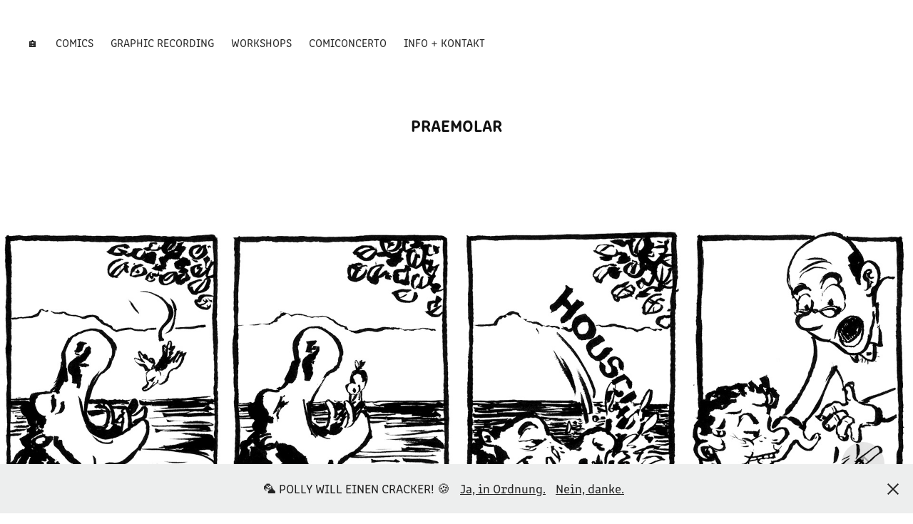

--- FILE ---
content_type: text/html; charset=utf-8
request_url: https://lukaskuenzli.ch/praemolar
body_size: 6956
content:
<!DOCTYPE HTML>
<html lang="en-US">
<head>
  <meta charset="UTF-8" />
  <meta name="viewport" content="width=device-width, initial-scale=1" />
      <meta name="keywords"  content="comic,storytelling,illustration,comics,drawing,bandedessinée,visual,graphic" />
      <meta name="description"  content="Lukas Künzli ist ein Comicautor aus Basel (CH). / Lukas Künzli is a comics author based in Basel, Switzerland." />
      <meta name="twitter:card"  content="summary_large_image" />
      <meta name="twitter:site"  content="@AdobePortfolio" />
      <meta  property="og:title" content="Lukas Künzli - praemolar" />
      <meta  property="og:description" content="Lukas Künzli ist ein Comicautor aus Basel (CH). / Lukas Künzli is a comics author based in Basel, Switzerland." />
      <meta  property="og:image" content="https://cdn.myportfolio.com/3c1ced74-50c4-4efb-94e9-99b7c7e3ac72/1f0ae588-a05d-4080-874a-6472f9d99626_rwc_0x0x1095x1095x1095.jpg?h=7b4d30d2c57a5757d6ad4baf56352128" />
        <link rel="icon" href="https://cdn.myportfolio.com/3c1ced74-50c4-4efb-94e9-99b7c7e3ac72/ce734967-4a4a-4ffc-bc37-45bcf8fe13ee_carw_1x1x32.jpg?h=4d6668933a42d3db485aac38a7ce82a8" />
        <link rel="apple-touch-icon" href="https://cdn.myportfolio.com/3c1ced74-50c4-4efb-94e9-99b7c7e3ac72/b8a52178-038a-4300-9851-67cb2d9a968a_carw_1x1x180.jpg?h=8656b89f1515f45df2fef64228716983" />
      <link rel="stylesheet" href="/dist/css/main.css" type="text/css" />
      <link rel="stylesheet" href="https://cdn.myportfolio.com/3c1ced74-50c4-4efb-94e9-99b7c7e3ac72/717829a48b5fad64747b7bf2f577ae731769681681.css?h=299b54c24ffb04681d2920bb351d45d8" type="text/css" />
    <link rel="canonical" href="https://lukaskuenzli.ch/praemolar" />
      <title>Lukas Künzli - praemolar</title>
    <script type="text/javascript" src="//use.typekit.net/ik/[base64].js?cb=8dae7d4d979f383d5ca1dd118e49b6878a07c580" async onload="
    try {
      window.Typekit.load();
    } catch (e) {
      console.warn('Typekit not loaded.');
    }
    "></script>
</head>
  <body class="transition-enabled">  <div class='page-background-video page-background-video-with-panel'>
  </div>
  <div class="js-responsive-nav">
    <div class="responsive-nav has-social">
      <div class="close-responsive-click-area js-close-responsive-nav">
        <div class="close-responsive-button"></div>
      </div>
          <nav class="nav-container" data-hover-hint="nav" data-hover-hint-placement="bottom-start">
                <div class="gallery-title"><a href="/work" >🏠</a></div>
                <div class="gallery-title"><a href="/comics" >Comics</a></div>
      <div class="page-title">
        <a href="/graphic-recording" >Graphic Recording</a>
      </div>
      <div class="page-title">
        <a href="/workshops" >Workshops</a>
      </div>
      <div class="page-title">
        <a href="/comiconcerto" >Comiconcerto</a>
      </div>
      <div class="page-title">
        <a href="/uber-mich" >Info + Kontakt</a>
      </div>
          </nav>
        <div class="social pf-nav-social" data-context="theme.nav" data-hover-hint="navSocialIcons" data-hover-hint-placement="bottom-start">
          <ul>
          </ul>
        </div>
    </div>
  </div>
    <header class="site-header js-site-header " data-context="theme.nav" data-hover-hint="nav" data-hover-hint-placement="top-start">
        <nav class="nav-container" data-hover-hint="nav" data-hover-hint-placement="bottom-start">
                <div class="gallery-title"><a href="/work" >🏠</a></div>
                <div class="gallery-title"><a href="/comics" >Comics</a></div>
      <div class="page-title">
        <a href="/graphic-recording" >Graphic Recording</a>
      </div>
      <div class="page-title">
        <a href="/workshops" >Workshops</a>
      </div>
      <div class="page-title">
        <a href="/comiconcerto" >Comiconcerto</a>
      </div>
      <div class="page-title">
        <a href="/uber-mich" >Info + Kontakt</a>
      </div>
        </nav>
        <div class="social pf-nav-social" data-context="theme.nav" data-hover-hint="navSocialIcons" data-hover-hint-placement="bottom-start">
          <ul>
          </ul>
        </div>
        <div class="hamburger-click-area js-hamburger">
          <div class="hamburger">
            <i></i>
            <i></i>
            <i></i>
          </div>
        </div>
    </header>
    <div class="header-placeholder"></div>
  <div class="site-wrap cfix js-site-wrap">
    <div class="site-container">
      <div class="site-content e2e-site-content">
        <main>
  <div class="page-container" data-context="page.page.container" data-hover-hint="pageContainer">
    <section class="page standard-modules">
        <header class="page-header content" data-context="pages" data-identity="id:p606dc3d8a0524b5d5a20975f7ef6419e11a2f4a1bbbcdd7b86772" data-hover-hint="pageHeader" data-hover-hint-id="p606dc3d8a0524b5d5a20975f7ef6419e11a2f4a1bbbcdd7b86772">
            <h1 class="title preserve-whitespace e2e-site-logo-text">praemolar</h1>
            <p class="description"></p>
        </header>
      <div class="page-content js-page-content" data-context="pages" data-identity="id:p606dc3d8a0524b5d5a20975f7ef6419e11a2f4a1bbbcdd7b86772">
        <div id="project-canvas" class="js-project-modules modules content">
          <div id="project-modules">
              
              <div class="project-module module image project-module-image js-js-project-module"  style="padding-top: px;
padding-bottom: px;
">

  

  
     <div class="js-lightbox" data-src="https://cdn.myportfolio.com/3c1ced74-50c4-4efb-94e9-99b7c7e3ac72/3994303e-e990-4d07-9505-324fa45db71e.jpg?h=93af349ee52a57c97e30af42901d9c2b">
           <img
             class="js-lazy e2e-site-project-module-image"
             src="[data-uri]"
             data-src="https://cdn.myportfolio.com/3c1ced74-50c4-4efb-94e9-99b7c7e3ac72/3994303e-e990-4d07-9505-324fa45db71e_rw_1920.jpg?h=1612017e35fd42bcf210722bb4fed369"
             data-srcset="https://cdn.myportfolio.com/3c1ced74-50c4-4efb-94e9-99b7c7e3ac72/3994303e-e990-4d07-9505-324fa45db71e_rw_600.jpg?h=1e40c178d5b7f99e790a4a9f26579b8d 600w,https://cdn.myportfolio.com/3c1ced74-50c4-4efb-94e9-99b7c7e3ac72/3994303e-e990-4d07-9505-324fa45db71e_rw_1200.jpg?h=045f09368bf48b662917cd3ed4c13b28 1200w,https://cdn.myportfolio.com/3c1ced74-50c4-4efb-94e9-99b7c7e3ac72/3994303e-e990-4d07-9505-324fa45db71e_rw_1920.jpg?h=1612017e35fd42bcf210722bb4fed369 1920w,"
             data-sizes="(max-width: 1920px) 100vw, 1920px"
             width="1920"
             height="0"
             style="padding-bottom: 34.17%; background: rgba(0, 0, 0, 0.03)"
             
           >
     </div>
  

</div>

              
              
              
              
              
              
              
              
          </div>
        </div>
      </div>
    </section>
          <section class="other-projects" data-context="page.page.other_pages" data-hover-hint="otherPages">
            <div class="title-wrapper">
              <div class="title-container">
                  <h3 class="other-projects-title preserve-whitespace">You may also like</h3>
              </div>
            </div>
            <div class="project-covers">
                  <a class="project-cover js-project-cover-touch hold-space" href="/disturbans-fantastik-unterwasserwelt" data-context="pages" data-identity="id:p605db66849aa89e20f3fe5db12417c33579f43ab325f9126b7f9b">
                    <div class="cover-content-container">
                      <div class="cover-image-wrap">
                        <div class="cover-image">
                            <div class="cover cover-normal">

            <img
              class="cover__img js-lazy"
              src="https://cdn.myportfolio.com/3c1ced74-50c4-4efb-94e9-99b7c7e3ac72/d51f10a2-6ca4-4849-91e4-15519ef0e228_rwc_872x24x1078x1435x32.jpg?h=3a99fed68cb31aa65ff3f8c72248277e"
              data-src="https://cdn.myportfolio.com/3c1ced74-50c4-4efb-94e9-99b7c7e3ac72/d51f10a2-6ca4-4849-91e4-15519ef0e228_rwc_872x24x1078x1435x1078.jpg?h=1ba6045650ddcbcc9ad0be8ceba41b74"
              data-srcset="https://cdn.myportfolio.com/3c1ced74-50c4-4efb-94e9-99b7c7e3ac72/d51f10a2-6ca4-4849-91e4-15519ef0e228_rwc_872x24x1078x1435x640.jpg?h=5c0cb2c33a1e3762a77c20e4e06334c6 640w, https://cdn.myportfolio.com/3c1ced74-50c4-4efb-94e9-99b7c7e3ac72/d51f10a2-6ca4-4849-91e4-15519ef0e228_rwc_872x24x1078x1435x1280.jpg?h=cdd3f70139d46f70dd04e8416d261887 1280w, https://cdn.myportfolio.com/3c1ced74-50c4-4efb-94e9-99b7c7e3ac72/d51f10a2-6ca4-4849-91e4-15519ef0e228_rwc_872x24x1078x1435x1366.jpg?h=82c79d1d44ff155ad555bff5c44d15f7 1366w, https://cdn.myportfolio.com/3c1ced74-50c4-4efb-94e9-99b7c7e3ac72/d51f10a2-6ca4-4849-91e4-15519ef0e228_rwc_872x24x1078x1435x1920.jpg?h=02d51c0450ccb36bc3b45de47de40607 1920w, https://cdn.myportfolio.com/3c1ced74-50c4-4efb-94e9-99b7c7e3ac72/d51f10a2-6ca4-4849-91e4-15519ef0e228_rwc_872x24x1078x1435x1078.jpg?h=1ba6045650ddcbcc9ad0be8ceba41b74 2560w, https://cdn.myportfolio.com/3c1ced74-50c4-4efb-94e9-99b7c7e3ac72/d51f10a2-6ca4-4849-91e4-15519ef0e228_rwc_872x24x1078x1435x1078.jpg?h=1ba6045650ddcbcc9ad0be8ceba41b74 5120w"
              data-sizes="(max-width: 540px) 100vw, (max-width: 768px) 50vw, calc(1400px / 4)"
            >
                                      </div>
                        </div>
                      </div>
                      <div class="details-wrap">
                        <div class="details">
                          <div class="details-inner">
                              <div class="title preserve-whitespace">Disturbans Fantastik Unterwasserwelt</div>
                              <div class="date">2012</div>
                          </div>
                        </div>
                      </div>
                    </div>
                  </a>
                  <a class="project-cover js-project-cover-touch hold-space" href="/nach-dem-sturm" data-context="pages" data-identity="id:p606d7fddbf0c25c989818c72dc491c36ae7284b755306f335ea9c">
                    <div class="cover-content-container">
                      <div class="cover-image-wrap">
                        <div class="cover-image">
                            <div class="cover cover-normal">

            <img
              class="cover__img js-lazy"
              src="https://cdn.myportfolio.com/3c1ced74-50c4-4efb-94e9-99b7c7e3ac72/baffcc99-63a8-4829-8aba-6fd639494a72_rwc_299x760x460x613x32.jpg?h=873f807a3b5cea32a74daa18080c6607"
              data-src="https://cdn.myportfolio.com/3c1ced74-50c4-4efb-94e9-99b7c7e3ac72/baffcc99-63a8-4829-8aba-6fd639494a72_rwc_299x760x460x613x460.jpg?h=0bbba59025e9614f64e3fdffe81872e5"
              data-srcset="https://cdn.myportfolio.com/3c1ced74-50c4-4efb-94e9-99b7c7e3ac72/baffcc99-63a8-4829-8aba-6fd639494a72_rwc_299x760x460x613x640.jpg?h=1d0030f3147711cce87459b1ac209b7c 640w, https://cdn.myportfolio.com/3c1ced74-50c4-4efb-94e9-99b7c7e3ac72/baffcc99-63a8-4829-8aba-6fd639494a72_rwc_299x760x460x613x1280.jpg?h=194a58ad24bdd0946bd5a7a90af24355 1280w, https://cdn.myportfolio.com/3c1ced74-50c4-4efb-94e9-99b7c7e3ac72/baffcc99-63a8-4829-8aba-6fd639494a72_rwc_299x760x460x613x1366.jpg?h=30f64bd8efa7f22bf2beb882ae4c1f45 1366w, https://cdn.myportfolio.com/3c1ced74-50c4-4efb-94e9-99b7c7e3ac72/baffcc99-63a8-4829-8aba-6fd639494a72_rwc_299x760x460x613x1920.jpg?h=c2bea54a8846c66d1f682e9d256bbf54 1920w, https://cdn.myportfolio.com/3c1ced74-50c4-4efb-94e9-99b7c7e3ac72/baffcc99-63a8-4829-8aba-6fd639494a72_rwc_299x760x460x613x460.jpg?h=0bbba59025e9614f64e3fdffe81872e5 2560w, https://cdn.myportfolio.com/3c1ced74-50c4-4efb-94e9-99b7c7e3ac72/baffcc99-63a8-4829-8aba-6fd639494a72_rwc_299x760x460x613x460.jpg?h=0bbba59025e9614f64e3fdffe81872e5 5120w"
              data-sizes="(max-width: 540px) 100vw, (max-width: 768px) 50vw, calc(1400px / 4)"
            >
                                      </div>
                        </div>
                      </div>
                      <div class="details-wrap">
                        <div class="details">
                          <div class="details-inner">
                              <div class="title preserve-whitespace">Nach dem Sturm</div>
                              <div class="date">2011</div>
                          </div>
                        </div>
                      </div>
                    </div>
                  </a>
                  <a class="project-cover js-project-cover-touch hold-space" href="/der-comic-als-medium-der-geschichtswissenschaft" data-context="pages" data-identity="id:p6101574ba3da0e8841b5e5d692701403c8e86977c60f1381ce6c9">
                    <div class="cover-content-container">
                      <div class="cover-image-wrap">
                        <div class="cover-image">
                            <div class="cover cover-normal">

            <img
              class="cover__img js-lazy"
              src="https://cdn.myportfolio.com/3c1ced74-50c4-4efb-94e9-99b7c7e3ac72/1700c66c-6876-4985-9e91-0e347651ae62_rwc_1326x2023x414x552x32.jpg?h=d7d70f118c577cca8e7e4905a8c4e45a"
              data-src="https://cdn.myportfolio.com/3c1ced74-50c4-4efb-94e9-99b7c7e3ac72/1700c66c-6876-4985-9e91-0e347651ae62_rwc_1326x2023x414x552x414.jpg?h=ad386892a8b42e478a2935826a814a7b"
              data-srcset="https://cdn.myportfolio.com/3c1ced74-50c4-4efb-94e9-99b7c7e3ac72/1700c66c-6876-4985-9e91-0e347651ae62_rwc_1326x2023x414x552x640.jpg?h=e4bd6df63f08e654ed7739a8725ce0ea 640w, https://cdn.myportfolio.com/3c1ced74-50c4-4efb-94e9-99b7c7e3ac72/1700c66c-6876-4985-9e91-0e347651ae62_rwc_1326x2023x414x552x1280.jpg?h=1e4199225b3249adb0b9c9ac79f441c4 1280w, https://cdn.myportfolio.com/3c1ced74-50c4-4efb-94e9-99b7c7e3ac72/1700c66c-6876-4985-9e91-0e347651ae62_rwc_1326x2023x414x552x1366.jpg?h=0f9e78fd5f39673475fb06dc4d471b34 1366w, https://cdn.myportfolio.com/3c1ced74-50c4-4efb-94e9-99b7c7e3ac72/1700c66c-6876-4985-9e91-0e347651ae62_rwc_1326x2023x414x552x1920.jpg?h=3da35c5beecfc9e46ee7e274d07809f5 1920w, https://cdn.myportfolio.com/3c1ced74-50c4-4efb-94e9-99b7c7e3ac72/1700c66c-6876-4985-9e91-0e347651ae62_rwc_1326x2023x414x552x414.jpg?h=ad386892a8b42e478a2935826a814a7b 2560w, https://cdn.myportfolio.com/3c1ced74-50c4-4efb-94e9-99b7c7e3ac72/1700c66c-6876-4985-9e91-0e347651ae62_rwc_1326x2023x414x552x414.jpg?h=ad386892a8b42e478a2935826a814a7b 5120w"
              data-sizes="(max-width: 540px) 100vw, (max-width: 768px) 50vw, calc(1400px / 4)"
            >
                                      </div>
                        </div>
                      </div>
                      <div class="details-wrap">
                        <div class="details">
                          <div class="details-inner">
                              <div class="title preserve-whitespace">Der Comic als ein Medium der Geschichtswissenschaft?</div>
                              <div class="date">2018</div>
                          </div>
                        </div>
                      </div>
                    </div>
                  </a>
                  <a class="project-cover js-project-cover-touch hold-space" href="/mensch-du-hast-rechte" data-context="pages" data-identity="id:p606dd6de3e2a9ae18b8305638281beec4b42c6daf082c8b65b385">
                    <div class="cover-content-container">
                      <div class="cover-image-wrap">
                        <div class="cover-image">
                            <div class="cover cover-normal">

            <img
              class="cover__img js-lazy"
              src="https://cdn.myportfolio.com/3c1ced74-50c4-4efb-94e9-99b7c7e3ac72/85179f71-d415-42b8-b261-650413a639fe_rwc_1820x247x1048x1396x32.jpg?h=f66a5c0900025dd2d9ddaa0ae14bf3bc"
              data-src="https://cdn.myportfolio.com/3c1ced74-50c4-4efb-94e9-99b7c7e3ac72/85179f71-d415-42b8-b261-650413a639fe_rwc_1820x247x1048x1396x1048.jpg?h=48f4647dd47db6a4dfd0427377544bc9"
              data-srcset="https://cdn.myportfolio.com/3c1ced74-50c4-4efb-94e9-99b7c7e3ac72/85179f71-d415-42b8-b261-650413a639fe_rwc_1820x247x1048x1396x640.jpg?h=0808aef24522b2ae2c1f0d3765e40615 640w, https://cdn.myportfolio.com/3c1ced74-50c4-4efb-94e9-99b7c7e3ac72/85179f71-d415-42b8-b261-650413a639fe_rwc_1820x247x1048x1396x1280.jpg?h=381cea5ec2acd29d5d84a8e5a10ff0f2 1280w, https://cdn.myportfolio.com/3c1ced74-50c4-4efb-94e9-99b7c7e3ac72/85179f71-d415-42b8-b261-650413a639fe_rwc_1820x247x1048x1396x1366.jpg?h=3a35e7e1c46f306b8e761ef6a5b996d0 1366w, https://cdn.myportfolio.com/3c1ced74-50c4-4efb-94e9-99b7c7e3ac72/85179f71-d415-42b8-b261-650413a639fe_rwc_1820x247x1048x1396x1920.jpg?h=9d7c1505e143373335cd6027a280257f 1920w, https://cdn.myportfolio.com/3c1ced74-50c4-4efb-94e9-99b7c7e3ac72/85179f71-d415-42b8-b261-650413a639fe_rwc_1820x247x1048x1396x2560.jpg?h=e63c6043ea71fd2e4cfe0b4dc02fa03b 2560w, https://cdn.myportfolio.com/3c1ced74-50c4-4efb-94e9-99b7c7e3ac72/85179f71-d415-42b8-b261-650413a639fe_rwc_1820x247x1048x1396x1048.jpg?h=48f4647dd47db6a4dfd0427377544bc9 5120w"
              data-sizes="(max-width: 540px) 100vw, (max-width: 768px) 50vw, calc(1400px / 4)"
            >
                                      </div>
                        </div>
                      </div>
                      <div class="details-wrap">
                        <div class="details">
                          <div class="details-inner">
                              <div class="title preserve-whitespace">Mensch, du hast Recht(e)!</div>
                              <div class="date">2020</div>
                          </div>
                        </div>
                      </div>
                    </div>
                  </a>
                  <a class="project-cover js-project-cover-touch hold-space" href="/comicstrip-womenart" data-context="pages" data-identity="id:p6065f934c1f1b58a2e6b61fd8d8394c69e597443fff1af6e61e47">
                    <div class="cover-content-container">
                      <div class="cover-image-wrap">
                        <div class="cover-image">
                            <div class="cover cover-normal">

            <img
              class="cover__img js-lazy"
              src="https://cdn.myportfolio.com/3c1ced74-50c4-4efb-94e9-99b7c7e3ac72/402f452a-5bbe-47f7-8953-b6b02018b466_rwc_739x156x719x958x32.jpg?h=053acb7c1025220a50f557e8d04f463d"
              data-src="https://cdn.myportfolio.com/3c1ced74-50c4-4efb-94e9-99b7c7e3ac72/402f452a-5bbe-47f7-8953-b6b02018b466_rwc_739x156x719x958x719.jpg?h=307243441cec851d17893bd059d69681"
              data-srcset="https://cdn.myportfolio.com/3c1ced74-50c4-4efb-94e9-99b7c7e3ac72/402f452a-5bbe-47f7-8953-b6b02018b466_rwc_739x156x719x958x640.jpg?h=eab92b920058ebb95655bdeed5a9b926 640w, https://cdn.myportfolio.com/3c1ced74-50c4-4efb-94e9-99b7c7e3ac72/402f452a-5bbe-47f7-8953-b6b02018b466_rwc_739x156x719x958x1280.jpg?h=7e508bc0645012e2c339612354ee784f 1280w, https://cdn.myportfolio.com/3c1ced74-50c4-4efb-94e9-99b7c7e3ac72/402f452a-5bbe-47f7-8953-b6b02018b466_rwc_739x156x719x958x1366.jpg?h=153ba67b4b303cac5127fdb3182a1706 1366w, https://cdn.myportfolio.com/3c1ced74-50c4-4efb-94e9-99b7c7e3ac72/402f452a-5bbe-47f7-8953-b6b02018b466_rwc_739x156x719x958x1920.jpg?h=8cbefb081f797057d846bdda106d79d8 1920w, https://cdn.myportfolio.com/3c1ced74-50c4-4efb-94e9-99b7c7e3ac72/402f452a-5bbe-47f7-8953-b6b02018b466_rwc_739x156x719x958x2560.jpg?h=4b6578df54981ca4706558b895132af9 2560w, https://cdn.myportfolio.com/3c1ced74-50c4-4efb-94e9-99b7c7e3ac72/402f452a-5bbe-47f7-8953-b6b02018b466_rwc_739x156x719x958x719.jpg?h=307243441cec851d17893bd059d69681 5120w"
              data-sizes="(max-width: 540px) 100vw, (max-width: 768px) 50vw, calc(1400px / 4)"
            >
                                      </div>
                        </div>
                      </div>
                      <div class="details-wrap">
                        <div class="details">
                          <div class="details-inner">
                              <div class="title preserve-whitespace">Comicstrip für WoMenArt (Basel)</div>
                              <div class="date">2020</div>
                          </div>
                        </div>
                      </div>
                    </div>
                  </a>
                  <a class="project-cover js-project-cover-touch hold-space" href="/icons-fur-open-space" data-context="pages" data-identity="id:p63db92a6909dfc402642132e21b7c52531d87e768ccef133ddc98">
                    <div class="cover-content-container">
                      <div class="cover-image-wrap">
                        <div class="cover-image">
                            <div class="cover cover-normal">

            <img
              class="cover__img js-lazy"
              src="https://cdn.myportfolio.com/3c1ced74-50c4-4efb-94e9-99b7c7e3ac72/f247f28a-0394-4a71-9635-36f74545cccb_rwc_206x103x1081x1440x32.jpg?h=def3ba213407182e78bee82d203b9fde"
              data-src="https://cdn.myportfolio.com/3c1ced74-50c4-4efb-94e9-99b7c7e3ac72/f247f28a-0394-4a71-9635-36f74545cccb_rwc_206x103x1081x1440x1081.jpg?h=aab38ebde5e4af4b64ad10ddb6127a2b"
              data-srcset="https://cdn.myportfolio.com/3c1ced74-50c4-4efb-94e9-99b7c7e3ac72/f247f28a-0394-4a71-9635-36f74545cccb_rwc_206x103x1081x1440x640.jpg?h=deba7a589b83444595d86ef4d7e6fb0c 640w, https://cdn.myportfolio.com/3c1ced74-50c4-4efb-94e9-99b7c7e3ac72/f247f28a-0394-4a71-9635-36f74545cccb_rwc_206x103x1081x1440x1280.jpg?h=9e84bf7f301a91d123606854c7d381ab 1280w, https://cdn.myportfolio.com/3c1ced74-50c4-4efb-94e9-99b7c7e3ac72/f247f28a-0394-4a71-9635-36f74545cccb_rwc_206x103x1081x1440x1366.jpg?h=59218d61e1bc49c5791cba64f7dd84c0 1366w, https://cdn.myportfolio.com/3c1ced74-50c4-4efb-94e9-99b7c7e3ac72/f247f28a-0394-4a71-9635-36f74545cccb_rwc_206x103x1081x1440x1920.jpg?h=0d5ddee52d8350a07138a7e9696ed8e8 1920w, https://cdn.myportfolio.com/3c1ced74-50c4-4efb-94e9-99b7c7e3ac72/f247f28a-0394-4a71-9635-36f74545cccb_rwc_206x103x1081x1440x1081.jpg?h=aab38ebde5e4af4b64ad10ddb6127a2b 2560w, https://cdn.myportfolio.com/3c1ced74-50c4-4efb-94e9-99b7c7e3ac72/f247f28a-0394-4a71-9635-36f74545cccb_rwc_206x103x1081x1440x1081.jpg?h=aab38ebde5e4af4b64ad10ddb6127a2b 5120w"
              data-sizes="(max-width: 540px) 100vw, (max-width: 768px) 50vw, calc(1400px / 4)"
            >
                                      </div>
                        </div>
                      </div>
                      <div class="details-wrap">
                        <div class="details">
                          <div class="details-inner">
                              <div class="title preserve-whitespace">Icons für Open Space</div>
                              <div class="date">2022</div>
                          </div>
                        </div>
                      </div>
                    </div>
                  </a>
                  <a class="project-cover js-project-cover-touch hold-space" href="/wir-reden-mit" data-context="pages" data-identity="id:p60663f6fee3898f8543cc243611bcaf7f08a4036a0fab56822d0e">
                    <div class="cover-content-container">
                      <div class="cover-image-wrap">
                        <div class="cover-image">
                            <div class="cover cover-normal">

            <img
              class="cover__img js-lazy"
              src="https://cdn.myportfolio.com/3c1ced74-50c4-4efb-94e9-99b7c7e3ac72/ea3d12f8-cecb-47b8-bca9-fc75ff8bc682_rwc_127x0x1330x1772x32.jpg?h=2d91b221e7b10ba36ad2ac2d37b1904e"
              data-src="https://cdn.myportfolio.com/3c1ced74-50c4-4efb-94e9-99b7c7e3ac72/ea3d12f8-cecb-47b8-bca9-fc75ff8bc682_rwc_127x0x1330x1772x1330.jpg?h=450ef4e612ddeb6b863cad55fa7da0ce"
              data-srcset="https://cdn.myportfolio.com/3c1ced74-50c4-4efb-94e9-99b7c7e3ac72/ea3d12f8-cecb-47b8-bca9-fc75ff8bc682_rwc_127x0x1330x1772x640.jpg?h=41171bb137fdc9abcb7b40d8458def0d 640w, https://cdn.myportfolio.com/3c1ced74-50c4-4efb-94e9-99b7c7e3ac72/ea3d12f8-cecb-47b8-bca9-fc75ff8bc682_rwc_127x0x1330x1772x1280.jpg?h=5557477777f63ff71354ee8e3c23f9ce 1280w, https://cdn.myportfolio.com/3c1ced74-50c4-4efb-94e9-99b7c7e3ac72/ea3d12f8-cecb-47b8-bca9-fc75ff8bc682_rwc_127x0x1330x1772x1366.jpg?h=0d2aeb855712d43636cd8fe59d20efa2 1366w, https://cdn.myportfolio.com/3c1ced74-50c4-4efb-94e9-99b7c7e3ac72/ea3d12f8-cecb-47b8-bca9-fc75ff8bc682_rwc_127x0x1330x1772x1330.jpg?h=450ef4e612ddeb6b863cad55fa7da0ce 1920w, https://cdn.myportfolio.com/3c1ced74-50c4-4efb-94e9-99b7c7e3ac72/ea3d12f8-cecb-47b8-bca9-fc75ff8bc682_rwc_127x0x1330x1772x1330.jpg?h=450ef4e612ddeb6b863cad55fa7da0ce 2560w, https://cdn.myportfolio.com/3c1ced74-50c4-4efb-94e9-99b7c7e3ac72/ea3d12f8-cecb-47b8-bca9-fc75ff8bc682_rwc_127x0x1330x1772x1330.jpg?h=450ef4e612ddeb6b863cad55fa7da0ce 5120w"
              data-sizes="(max-width: 540px) 100vw, (max-width: 768px) 50vw, calc(1400px / 4)"
            >
                                      </div>
                        </div>
                      </div>
                      <div class="details-wrap">
                        <div class="details">
                          <div class="details-inner">
                              <div class="title preserve-whitespace">Wir reden mit!</div>
                              <div class="date">2018</div>
                          </div>
                        </div>
                      </div>
                    </div>
                  </a>
                  <a class="project-cover js-project-cover-touch hold-space" href="/aktivismus-organisation" data-context="pages" data-identity="id:p6079a39fdfe99b8b2dfd6caae5e45fd1d462429eb5450968e9ca2">
                    <div class="cover-content-container">
                      <div class="cover-image-wrap">
                        <div class="cover-image">
                            <div class="cover cover-normal">

            <img
              class="cover__img js-lazy"
              src="https://cdn.myportfolio.com/3c1ced74-50c4-4efb-94e9-99b7c7e3ac72/a5bff4b4-d17b-4d67-80cc-34fbab02108a_rwc_235x0x1441x1919x32.jpg?h=3f3fae1df46c7b92f8dd9141d683ac69"
              data-src="https://cdn.myportfolio.com/3c1ced74-50c4-4efb-94e9-99b7c7e3ac72/a5bff4b4-d17b-4d67-80cc-34fbab02108a_rwc_235x0x1441x1919x1441.jpg?h=98cab8bd9ec98d81916215feb8997478"
              data-srcset="https://cdn.myportfolio.com/3c1ced74-50c4-4efb-94e9-99b7c7e3ac72/a5bff4b4-d17b-4d67-80cc-34fbab02108a_rwc_235x0x1441x1919x640.jpg?h=dad962ba0bd707e5737408090a959c8e 640w, https://cdn.myportfolio.com/3c1ced74-50c4-4efb-94e9-99b7c7e3ac72/a5bff4b4-d17b-4d67-80cc-34fbab02108a_rwc_235x0x1441x1919x1280.jpg?h=bc958bba88bbc8218e30c9535b80d48f 1280w, https://cdn.myportfolio.com/3c1ced74-50c4-4efb-94e9-99b7c7e3ac72/a5bff4b4-d17b-4d67-80cc-34fbab02108a_rwc_235x0x1441x1919x1366.jpg?h=9ba23db9504d37ace82c5a1748fc7e48 1366w, https://cdn.myportfolio.com/3c1ced74-50c4-4efb-94e9-99b7c7e3ac72/a5bff4b4-d17b-4d67-80cc-34fbab02108a_rwc_235x0x1441x1919x1920.jpg?h=ed4076f9e81d4924d5c1f07f62d93a2e 1920w, https://cdn.myportfolio.com/3c1ced74-50c4-4efb-94e9-99b7c7e3ac72/a5bff4b4-d17b-4d67-80cc-34fbab02108a_rwc_235x0x1441x1919x1441.jpg?h=98cab8bd9ec98d81916215feb8997478 2560w, https://cdn.myportfolio.com/3c1ced74-50c4-4efb-94e9-99b7c7e3ac72/a5bff4b4-d17b-4d67-80cc-34fbab02108a_rwc_235x0x1441x1919x1441.jpg?h=98cab8bd9ec98d81916215feb8997478 5120w"
              data-sizes="(max-width: 540px) 100vw, (max-width: 768px) 50vw, calc(1400px / 4)"
            >
                                      </div>
                        </div>
                      </div>
                      <div class="details-wrap">
                        <div class="details">
                          <div class="details-inner">
                              <div class="title preserve-whitespace">Aktivismus &amp; Organisation</div>
                              <div class="date">2021</div>
                          </div>
                        </div>
                      </div>
                    </div>
                  </a>
                  <a class="project-cover js-project-cover-touch hold-space" href="/social-urban-zone" data-context="pages" data-identity="id:p6065f081f1dd73c4ba4a3a219047cd1ede96e2c422065d374e5b1">
                    <div class="cover-content-container">
                      <div class="cover-image-wrap">
                        <div class="cover-image">
                            <div class="cover cover-normal">

            <img
              class="cover__img js-lazy"
              src="https://cdn.myportfolio.com/3c1ced74-50c4-4efb-94e9-99b7c7e3ac72/3d6be960-e7f6-42f9-9000-3da260fb479e_rwc_809x494x1978x2635x32.jpg?h=99cbe895ed4fb57606f6930c8c898c90"
              data-src="https://cdn.myportfolio.com/3c1ced74-50c4-4efb-94e9-99b7c7e3ac72/3d6be960-e7f6-42f9-9000-3da260fb479e_rwc_809x494x1978x2635x1978.jpg?h=eaa405f9c3083c333d46f320a3e4c23d"
              data-srcset="https://cdn.myportfolio.com/3c1ced74-50c4-4efb-94e9-99b7c7e3ac72/3d6be960-e7f6-42f9-9000-3da260fb479e_rwc_809x494x1978x2635x640.jpg?h=cc4f460318f585e98b2674d9a5f64d8a 640w, https://cdn.myportfolio.com/3c1ced74-50c4-4efb-94e9-99b7c7e3ac72/3d6be960-e7f6-42f9-9000-3da260fb479e_rwc_809x494x1978x2635x1280.jpg?h=99e8b34a00a748ef0a4ef37c7011ef34 1280w, https://cdn.myportfolio.com/3c1ced74-50c4-4efb-94e9-99b7c7e3ac72/3d6be960-e7f6-42f9-9000-3da260fb479e_rwc_809x494x1978x2635x1366.jpg?h=fa1205527d48bd9233940701ec1b53d3 1366w, https://cdn.myportfolio.com/3c1ced74-50c4-4efb-94e9-99b7c7e3ac72/3d6be960-e7f6-42f9-9000-3da260fb479e_rwc_809x494x1978x2635x1920.jpg?h=8be802c1943a8d308bd20cf871a60e89 1920w, https://cdn.myportfolio.com/3c1ced74-50c4-4efb-94e9-99b7c7e3ac72/3d6be960-e7f6-42f9-9000-3da260fb479e_rwc_809x494x1978x2635x2560.jpg?h=dcc55cbf9a7120f3794f78b2487ea205 2560w, https://cdn.myportfolio.com/3c1ced74-50c4-4efb-94e9-99b7c7e3ac72/3d6be960-e7f6-42f9-9000-3da260fb479e_rwc_809x494x1978x2635x5120.jpg?h=83aa32f291f222a0c3476d22a4253045 5120w"
              data-sizes="(max-width: 540px) 100vw, (max-width: 768px) 50vw, calc(1400px / 4)"
            >
                                      </div>
                        </div>
                      </div>
                      <div class="details-wrap">
                        <div class="details">
                          <div class="details-inner">
                              <div class="title preserve-whitespace">Social Urban Zone</div>
                              <div class="date">2015</div>
                          </div>
                        </div>
                      </div>
                    </div>
                  </a>
                  <a class="project-cover js-project-cover-touch hold-space" href="/geburtsanzeigen" data-context="pages" data-identity="id:p6079b40b816b64f542479d699c82ad0c5ce8b7f84ce7aedcf084b">
                    <div class="cover-content-container">
                      <div class="cover-image-wrap">
                        <div class="cover-image">
                            <div class="cover cover-normal">

            <img
              class="cover__img js-lazy"
              src="https://cdn.myportfolio.com/3c1ced74-50c4-4efb-94e9-99b7c7e3ac72/b99720e7-e0f2-469f-9397-d0efa241c084_rwc_0x0x712x949x32.jpg?h=b156cba55afaee6b342c9cbc85b35129"
              data-src="https://cdn.myportfolio.com/3c1ced74-50c4-4efb-94e9-99b7c7e3ac72/b99720e7-e0f2-469f-9397-d0efa241c084_rwc_0x0x712x949x712.jpg?h=16f4efe049222d0044a10e17f5addc81"
              data-srcset="https://cdn.myportfolio.com/3c1ced74-50c4-4efb-94e9-99b7c7e3ac72/b99720e7-e0f2-469f-9397-d0efa241c084_rwc_0x0x712x949x640.jpg?h=f95e1b09728a37c346609eff996944c4 640w, https://cdn.myportfolio.com/3c1ced74-50c4-4efb-94e9-99b7c7e3ac72/b99720e7-e0f2-469f-9397-d0efa241c084_rwc_0x0x712x949x1280.jpg?h=b9b5b814ee1eb80829b058d713ac3703 1280w, https://cdn.myportfolio.com/3c1ced74-50c4-4efb-94e9-99b7c7e3ac72/b99720e7-e0f2-469f-9397-d0efa241c084_rwc_0x0x712x949x1366.jpg?h=21716bcad383c6f85a330292823cc51c 1366w, https://cdn.myportfolio.com/3c1ced74-50c4-4efb-94e9-99b7c7e3ac72/b99720e7-e0f2-469f-9397-d0efa241c084_rwc_0x0x712x949x712.jpg?h=16f4efe049222d0044a10e17f5addc81 1920w, https://cdn.myportfolio.com/3c1ced74-50c4-4efb-94e9-99b7c7e3ac72/b99720e7-e0f2-469f-9397-d0efa241c084_rwc_0x0x712x949x712.jpg?h=16f4efe049222d0044a10e17f5addc81 2560w, https://cdn.myportfolio.com/3c1ced74-50c4-4efb-94e9-99b7c7e3ac72/b99720e7-e0f2-469f-9397-d0efa241c084_rwc_0x0x712x949x712.jpg?h=16f4efe049222d0044a10e17f5addc81 5120w"
              data-sizes="(max-width: 540px) 100vw, (max-width: 768px) 50vw, calc(1400px / 4)"
            >
                                      </div>
                        </div>
                      </div>
                      <div class="details-wrap">
                        <div class="details">
                          <div class="details-inner">
                              <div class="title preserve-whitespace">Charakterdesign Primarschulklasse</div>
                              <div class="date">2018</div>
                          </div>
                        </div>
                      </div>
                    </div>
                  </a>
            </div>
          </section>
        <section class="back-to-top" data-hover-hint="backToTop">
          <a href="#"><span class="arrow">&uarr;</span><span class="preserve-whitespace">Back to Top</span></a>
        </section>
        <a class="back-to-top-fixed js-back-to-top back-to-top-fixed-with-panel" data-hover-hint="backToTop" data-hover-hint-placement="top-start" href="#">
          <svg version="1.1" id="Layer_1" xmlns="http://www.w3.org/2000/svg" xmlns:xlink="http://www.w3.org/1999/xlink" x="0px" y="0px"
           viewBox="0 0 26 26" style="enable-background:new 0 0 26 26;" xml:space="preserve" class="icon icon-back-to-top">
          <g>
            <path d="M13.8,1.3L21.6,9c0.1,0.1,0.1,0.3,0.2,0.4c0.1,0.1,0.1,0.3,0.1,0.4s0,0.3-0.1,0.4c-0.1,0.1-0.1,0.3-0.3,0.4
              c-0.1,0.1-0.2,0.2-0.4,0.3c-0.2,0.1-0.3,0.1-0.4,0.1c-0.1,0-0.3,0-0.4-0.1c-0.2-0.1-0.3-0.2-0.4-0.3L14.2,5l0,19.1
              c0,0.2-0.1,0.3-0.1,0.5c0,0.1-0.1,0.3-0.3,0.4c-0.1,0.1-0.2,0.2-0.4,0.3c-0.1,0.1-0.3,0.1-0.5,0.1c-0.1,0-0.3,0-0.4-0.1
              c-0.1-0.1-0.3-0.1-0.4-0.3c-0.1-0.1-0.2-0.2-0.3-0.4c-0.1-0.1-0.1-0.3-0.1-0.5l0-19.1l-5.7,5.7C6,10.8,5.8,10.9,5.7,11
              c-0.1,0.1-0.3,0.1-0.4,0.1c-0.2,0-0.3,0-0.4-0.1c-0.1-0.1-0.3-0.2-0.4-0.3c-0.1-0.1-0.1-0.2-0.2-0.4C4.1,10.2,4,10.1,4.1,9.9
              c0-0.1,0-0.3,0.1-0.4c0-0.1,0.1-0.3,0.3-0.4l7.7-7.8c0.1,0,0.2-0.1,0.2-0.1c0,0,0.1-0.1,0.2-0.1c0.1,0,0.2,0,0.2-0.1
              c0.1,0,0.1,0,0.2,0c0,0,0.1,0,0.2,0c0.1,0,0.2,0,0.2,0.1c0.1,0,0.1,0.1,0.2,0.1C13.7,1.2,13.8,1.2,13.8,1.3z"/>
          </g>
          </svg>
        </a>
  </div>
              <footer class="site-footer" data-hover-hint="footer">
                <div class="footer-text">
                  Impressum: Lukas Künzli | Urheberrecht: Alle auf meiner Website veröffentlichten Beiträge und Abbildungen sind urheberrechtlich geschützt. © 2025
                </div>
              </footer>
        </main>
      </div>
    </div>
  </div>
  <div class="cookie-banner js-cookie-banner">
    <p>🦜 POLLY WILL EINEN CRACKER! 🍪
      <a class="consent-link" href="#">Ja, in Ordnung.</a>
      <a class="decline-link" href="#">Nein, danke.</a>
    </p>
    <svg xmlns="http://www.w3.org/2000/svg" viewBox="-6458 -2604 16 16" class='close-btn'>
      <g id="Group_1479" data-name="Group 1479" transform="translate(-8281.367 -3556.368)">
        <rect id="Rectangle_6401" data-name="Rectangle 6401" class="stroke" width="1.968" height="20.66" transform="translate(1823.367 953.759) rotate(-45)"/>
        <rect id="Rectangle_6402" data-name="Rectangle 6402" class="stroke" width="1.968" height="20.66" transform="translate(1824.758 968.368) rotate(-135)"/>
      </g>
    </svg>
  </div>
</body>
<script type="text/javascript">
  // fix for Safari's back/forward cache
  window.onpageshow = function(e) {
    if (e.persisted) { window.location.reload(); }
  };
</script>
  <script type="text/javascript">var __config__ = {"page_id":"p606dc3d8a0524b5d5a20975f7ef6419e11a2f4a1bbbcdd7b86772","theme":{"name":"marta\/tom"},"pageTransition":true,"linkTransition":true,"disableDownload":false,"localizedValidationMessages":{"required":"This field is required","Email":"This field must be a valid email address"},"lightbox":{"enabled":true,"color":{"opacity":0.94,"hex":"#fff"}},"cookie_banner":{"enabled":true,"color":{"text":"#212121","bg":"#EDEEEE"}}};</script>
  <script type="text/javascript" src="/site/translations?cb=8dae7d4d979f383d5ca1dd118e49b6878a07c580"></script>
  <script type="text/javascript" src="/dist/js/main.js?cb=8dae7d4d979f383d5ca1dd118e49b6878a07c580"></script>
</html>
